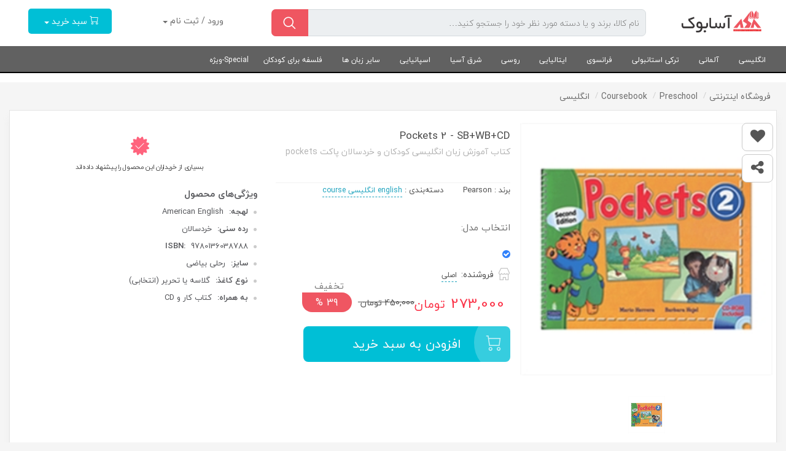

--- FILE ---
content_type: text/html; charset=utf-8
request_url: https://asabook.ir/product/1399022151075/pockets-2---sb-wb-cd
body_size: 85916
content:
<!DOCTYPE html>
<html lang="fa">

<head>
    <meta charset="utf-8" />
    <link rel="apple-touch-icon" sizes="76x76" href="/favicon.ico">
    <link rel="icon" type="image/png" href="/favicon.ico">
    <meta http-equiv="X-UA-Compatible" content="IE=edge,chrome=1" />
    <meta content='width=device-width, initial-scale=1.0, maximum-scale=1.0, user-scalable=0, shrink-to-fit=no'
          name='viewport' />
    
    
    <title>خرید کتاب Pockets 2 - SB+WB+CD</title>
    <meta title="keywords" content="آسابوک, اسابوک, اسا بوک, آسا بوک, خرید کتاب زبان, کتاب آسا, خرید کتاب زبان انگلیسی, خرید کتاب باتخفیف ویژه, , pockets 2 - sb+wb+cd,خرید کتاب آموزش زبان انگلیسی کودکان و خردسالان پاکت pockets,کتاب Pockets 2 2nd,خرید Pockets 2,خرید کتاب Pockets 2" />
    <meta title="description" content="آسابوک, اسابوک, اسا بوک, آسا بوک, خرید کتاب زبان, کتاب آسا, خرید کتاب زبان انگلیسی, خرید کتاب باتخفیف ویژه, , کتاب آموزش زبان انگلیسی کودکان و خردسالان پاکت pockets" />
    <meta title="Author" content="پاندانت افزار" />

    <meta name="keywords" content="آسابوک, اسابوک, اسا بوک, آسا بوک, خرید کتاب زبان, کتاب آسا, خرید کتاب زبان انگلیسی, خرید کتاب باتخفیف ویژه, , pockets 2 - sb+wb+cd,خرید کتاب آموزش زبان انگلیسی کودکان و خردسالان پاکت pockets,کتاب Pockets 2 2nd,خرید Pockets 2,خرید کتاب Pockets 2" />
    <meta name="description" content="آسابوک, اسابوک, اسا بوک, آسا بوک, خرید کتاب زبان, کتاب آسا, خرید کتاب زبان انگلیسی, خرید کتاب باتخفیف ویژه, , کتاب آموزش زبان انگلیسی کودکان و خردسالان پاکت pockets" />
    <meta name="Author" content="پاندانت افزار" />
    <meta name="product_id" content="1399022151075" />
    <meta property="og:title" content="Pockets 2 - SB+WB+CD" />
    <meta property="og:description"
          content="آسابوک, اسابوک, اسا بوک, آسا بوک, خرید کتاب زبان, کتاب آسا, خرید کتاب زبان انگلیسی, خرید کتاب باتخفیف ویژه, , کتاب آموزش زبان انگلیسی کودکان و خردسالان پاکت pockets" />
    <meta property="og:locale" content="fa_Fa" />
    <meta property="og:image" content="https://asabook.ir/File/product/1399022151075/1399022151075.png" />
    <meta property="og:image:secure_url" content="https://asabook.ir/File/product/1399022151075/1399022151075.png" />
    <meta property="og:image:type" content="image/jpeg" />
    <meta property="og:image:width" content="500" />
    <meta property="og:image:height" content="500" />
    <meta property="og:image:alt" content="Pockets 2 - SB+WB+CD" />
   <script type="application/ld+json">
    {
    "@context": "http://schema.org",
    "@type": "Product",
    "aggregateRating": {
    "@type": "AggregateRating",
    "bestRating": "5",
    "ratingCount": "4",
    "ratingValue": "4.6"
    },
    "image": "1399022151075/1399022151075.png",
    "name": "Pockets 2 - SB+WB+CD",
    "offers": {
    "@type": "AggregateOffer",
    "highPrice": "273000",
    "lowPrice": "273000",
    "offerCount": "8",
    "priceCurrency": "Toman",
    "offers": [
    {
    "@type": "Offer",
    "url": "https://asabook.ir/product/1399022151075",
    "priceCurrency": "Toman",
    "price": "273000",
    "priceValidUntil": "2/4/2026 9:59:13 AM",
    "availability": "https://schema.org/InStock"
    }
    ]
    }
    }
</script>
 

    <!--     Fonts and icons     -->
    <link rel="stylesheet" href="/assets/fonts/font-awesome/css/font-awesome.min.css" />
    <!-- CSS Files -->
    <link href="/assets/css/bootstrap.min.css" rel="stylesheet" />
    <link href="/assets/css/now-ui-kit.css" rel="stylesheet" />
    <link href="/assets/css/plugins/owl.carousel.css" rel="stylesheet" />
    <link href="/assets/css/plugins/owl.theme.default.min.css" rel="stylesheet" />
    <link href="/assets/css/main.css" rel="stylesheet" />
  
</head>

<body class="index-page sidebar-collapse">

    <!-- responsive-header -->
    <nav class="navbar direction-ltr fixed-top header-responsive">
        <div class="container">

<style>
    .navbar-translate ul li {
        float: left;
        text-align: center;
    }
</style>
<div class="navbar-translate">
    <ul>
        <li>
            <a class="navbar-brand" href="/">
                <img src="/file/setting/logo/logo.png" height="24px" alt="لوگو">
            </a>
        </li>
        <li><a href="/user/profile"><i class="now-ui-icons users_single-02"></i></a></li>
        <li><a href="/Cart/Index"><i class="now-ui-icons shopping_cart-simple"></i></a></li>
    </ul>
    <button class="navbar-toggler navbar-toggler-right" type="button" data-toggle="collapse"
            data-target="#navigation" aria-controls="navigation-index" aria-expanded="false"
            aria-label="Toggle navigation">
        <span class="navbar-toggler-bar bar1"></span>
        <span class="navbar-toggler-bar bar2"></span>
        <span class="navbar-toggler-bar bar3"></span>
    </button>
    <div class="search-nav default">
        <form action="">
            <input id="searchKey2" type="text" placeholder="جستجو ...">
            <button id="btnSearch2" type="button"><img src="/assets/img/search.png" alt="جستجو"></button>
            <div class="searchBox" style="display:none;max-height:300px;overflow-y:scroll;border:1px solid red;z-index:200;border-radius:5px;background-color:rgba(255,255,255,.9);padding:10px;width:100%;position:absolute">

            </div>
        </form>

    </div>
</div>
<script src="/Scripts/jquery-3.3.1.min.js"></script>
<script>
    $(document).ready(function () {


        $("#searchKey2").on('keypress', function (e) {
            if (e.which == 13) {
                window.location.href = "/search/" + $("#searchKey").val();
            }
        });


        var s = "";
        var total = 0;
        var count = 0;

        var searchTimeout2 = null;
        var currentRequest2 = null;
        
        $("#searchKey2").on("keyup", function (e) {
        
            var word = $(this).val();
        
            // ENTER key → redirect
            if (e.which === 13) {
                window.location.href = "/search/" + word;
                return;
            }
        
            // Clear previous debounce timer
            clearTimeout(searchTimeout2);
        
            // Hide search box if input is too short
            if (word.length <= 2) {
                $(".searchBox").hide().html("");
                return;
            }
        
            // Debounce: wait before sending request
            searchTimeout2 = setTimeout(function () {
        
                $(".searchBox").show().html("");
        
                // Abort previous request if still running
                if (currentRequest2 && currentRequest2.readyState !== 4) {
                    currentRequest2.abort();
                }
        
                currentRequest2 = $.ajax({
                    type: "POST",
                    url: '/main/Get_Product_By_Key',
                    contentType: "application/json; charset=utf-8",
                    data: JSON.stringify({ key: word }),
                    dataType: "json",
                    success: function (response) {
        
                        var html = "";
        
                        $.each(response, function () {
                            html +=
                                '<div class="basket-item-details">' +
                                    '<a href="/product/' + this.Code + '" class="basket-item-title">' +
                                        this.Title +
                                    '</a>' +
                                '</div><hr />';
                        });
        
                        html += "<a href='/search/" + word + "'>نتایج بیشتر</a>";
        
                        $(".searchBox")
                            .html(html)
                            .css("z-index", "1000");
                    },
                    error: function (xhr, status) {
                        // Ignore abort errors
                        if (status !== "abort") {
                            console.error(xhr.responseText);
                        }
                    }
                });
        
            }, 300); // ⏱ debounce delay (ms)
        });

        $("#btnSearch2").click(function () {
            window.location.href = "/search/" + $("#searchKey2").val();
        });
    });
</script>

<div class="collapse navbar-collapse justify-content-end" id="navigation">
    <div class="logo-nav-res default text-center">
        <a href="#">
            <img src="/file/setting/logo/logo.png" height="36px" alt="لوگو">
        </a>
    </div>
    <ul class="navbar-nav default">

                <li class="sub-menu">
                    <a href="/category/33">انگلیسی</a>
                    <ul class="sub-menu nav">
                                <li class="sub-menu">
                                    <a href="/category/41">آزمون ها</a>
                                    <ul>
                                            <li>
                                                <a href="/category/44">IELTS</a>
                                            </li>
                                            <li>
                                                <a href="/category/45">TOEFL</a>
                                            </li>
                                            <li>
                                                <a href="/category/43">GRE</a>
                                            </li>
                                            <li>
                                                <a href="/category/1056">سایر</a>
                                            </li>
                                    </ul>
                                </li>
                                <li class="sub-menu">
                                    <a href="/category/46">Coursebook</a>
                                    <ul>
                                            <li>
                                                <a href="/category/49">Preschool</a>
                                            </li>
                                            <li>
                                                <a href="/category/50">Young learner</a>
                                            </li>
                                            <li>
                                                <a href="/category/51">Teenage</a>
                                            </li>
                                            <li>
                                                <a href="/category/52">Adult</a>
                                            </li>
                                    </ul>
                                </li>
                                <li class="sub-menu">
                                    <a href="/category/53">چهار مهارت</a>
                                    <ul>
                                            <li>
                                                <a href="/category/54">Writing</a>
                                            </li>
                                            <li>
                                                <a href="/category/56">Reading</a>
                                            </li>
                                            <li>
                                                <a href="/category/1036">Listening-Speaking</a>
                                            </li>
                                    </ul>
                                </li>
                                <li class="sub-menu">
                                    <a href="/category/61">دانشگاهی</a>
                                    <ul>
                                            <li>
                                                <a href="/category/1054">Literature-ادبیات انگلیسی</a>
                                            </li>
                                            <li>
                                                <a href="/category/1044">Teaching-آموزش زبان</a>
                                            </li>
                                            <li>
                                                <a href="/category/1045">Linguistics-زبانشناسی</a>
                                            </li>
                                            <li>
                                                <a href="/category/1046">Translation-ترجمه</a>
                                            </li>
                                            <li>
                                                <a href="/category/1047">Research-روش تحقیق</a>
                                            </li>
                                            <li>
                                                <a href="/category/1048">Testing-آزمون سازی</a>
                                            </li>
                                    </ul>
                                </li>
                                <li>
                                    <a href="/category/1038">Vocabulary-واژگان</a>
                                </li>
                                <li>
                                    <a href="/category/1037">Grammar-گرامر</a>
                                </li>
                                <li>
                                    <a href="/category/1055">Pronunciation-تلفظ</a>
                                </li>
                                <li>
                                    <a href="/category/1042">Dictionary-فرهنگ</a>
                                </li>
                                <li>
                                    <a href="/category/1049">Professional-اهداف ویژه</a>
                                </li>
                                <li>
                                    <a href="/category/1050">Storybook-داستان</a>
                                </li>
                                <li>
                                    <a href="/category/1051">Novel-Fulltext-رمان</a>
                                </li>
                                <li>
                                    <a href="/category/1057">فلش کارت - Flashcards</a>
                                </li>
                                <li>
                                    <a href="/category/2033">Handwriting</a>
                                </li>

                        
                    </ul>
                </li>
                <li class="sub-menu">
                    <a href="/category/68">آلمانی</a>
                    <ul class="sub-menu nav">
                                <li>
                                    <a href="/category/69">آزمون ها</a>
                                </li>
                                <li>
                                    <a href="/category/79">مهارت ها</a>
                                </li>
                                <li>
                                    <a href="/category/80">داستان و رمان</a>
                                </li>
                                <li>
                                    <a href="/category/1052">کتاب های آموزشی-Kursbuch</a>
                                </li>
                                <li>
                                    <a href="/category/1053">فرهنگ-W&#246;rterbuch</a>
                                </li>

                        
                    </ul>
                </li>
                <li>
                    <a href="/category/70">ترکی استانبولی</a>
                </li>
                <li>
                    <a href="/category/71">فرانسوی</a>
                </li>
                <li>
                    <a href="/category/72">ایتالیایی</a>
                </li>
                <li>
                    <a href="/category/73">روسی</a>
                </li>
                <li>
                    <a href="/category/74">شرق آسیا</a>
                </li>
                <li>
                    <a href="/category/75">اسپانیایی</a>
                </li>
                <li>
                    <a href="/category/3033">سایر زبان ها</a>
                </li>
                <li>
                    <a href="/category/1035">فلسفه برای کودکان</a>
                </li>
                <li>
                    <a href="/category/1043">Special-ویژه</a>
                </li>

    </ul>
</div>

        </div>

    </nav>
    <!-- responsive-header -->

    <div class="wrapper default">

        <!-- header -->
        <header class="main-header default">

<div class="container">
    <div class="row">
        <div class="col-lg-2 col-md-3 col-sm-4 col-5">
            <div class="logo-area default">
                <a href="/">
                    <img src="/file/setting/logo/logo.png" alt="logo">
                </a>
            </div>
        </div>
        <div class="col-lg-6 col-md-5 col-sm-8 col-7">
            <div class="search-area default">
                <form action="search" class="search">
                    <input id="searchKey" name="key" type="text" placeholder="نام کالا، برند و یا دسته مورد نظر خود را جستجو کنید…">
                    <button id="btnSearch1" type="button"><img src="/assets/img/search.png" alt="search"></button>
                    <div class="searchBox" style="display:none;max-height:300px;overflow-y:scroll;border:1px solid red;z-index:200;border-radius:5px;background-color:rgba(255,255,255,.9);padding:10px;width:100%;position:absolute">


                    </div>
                </form>
            </div>
        </div>
        <div class="col-md-4 col-sm-12">
            <div class="user-login dropdown">
                    <a href="#" class="btn btn-neutral dropdown-toggle" data-toggle="dropdown"
                       id="navbarDropdownMenuLink1">
                        ورود / ثبت نام
                    </a>
                    <ul class="dropdown-menu" aria-labelledby="navbarDropdownMenuLink1">
                        <div class="dropdown-item">
                            <a href="/main/loginwithotp" class="btn btn-info">ورود / ثبت نام</a>
                        </div>
                        
                    </ul>

            </div>
            <div class="cart dropdown">
                <a href="#" class="btn dropdown-toggle" data-toggle="dropdown" id="navbarDropdownMenuLink1">
                    <i class="now-ui-icons shopping_cart-simple"></i>
                    سبد خرید
                </a>
                <ul class="dropdown-menu" aria-labelledby="navbarDropdownMenuLink1">
                    <div class="basket-header">
                        <div class="basket-total">
                            <span>مبلغ کل خرید:</span>
                            <span class="total-payment"> </span>
                            <span> تومان</span>
                        </div>
                        <a href="/Cart/Index" class="basket-link">
                            <span>مشاهده سبد خرید</span>
                            <div class="basket-arrow"></div>
                        </a>
                    </div>
                    <ul class="basket-list"></ul>
                        <a href="/main/loginwithotp" class="basket-submit">ورود و ثبت سفارش</a>
                </ul>
            </div>
        </div>
    </div>
</div>
<script src="/Scripts/jquery-3.3.1.min.js"></script>
<script>
    $(document).ready(function () {

        //$("#searchKey").on('keypress', function (e) {
        //    if (e.which == 13) {
        //        window.location.href = "/search/" + $("#searchKey").val();
        //    }
        //});


        var s = "";
        var total = 0;
        var count = 0;
        $.ajax({
            type: "POST",
            url: '/main/Get_Cart_Items',
            contentType: "application/json; charset=utf-8",
            //data: JSON.stringify({ 'id': 'all' }),
            dataType: "json",
            success: function (response) {

                $.each(response, function () {
                    //$(".basket-list").html(this.Title);
                    s = s + '<li><a href="#" class="basket-item"><button id="' + this.ProductId + '" factor="' + this.OptionId + '" type="button" class="basket-item-remove"></button><div class="basket-item-content"><div class="basket-item-details"><div class="basket-item-title">'
                        + this.ProductId +
                                              '</div><div class="basket-item-params"><div class="basket-item-props"><span>'
                                                 + this.Count +
                                                  ' عدد</span><span>'
                                                      +
                                                      '</span></div></div></div></div></a></li>';
                    total = total + (this.Payment * this.Count);
                    count = count + this.Count;
                });
                $(".basket-list").html(s);
                $(".total-payment").html(total);
            },
            error: function () { //alert('error');
            }
        });


        $.ajax({
            type: "POST",
            url: '/main/Get_Wallet_Charge',
            contentType: "application/json; charset=utf-8",
            data: JSON.stringify({ 'id': 'all' }),
            dataType: "json",
            success: function (response) {

                $("#walletcharge").html(response);
            },
            error: function () { //alert('error');
            }
        });

        $(document).on("click", ".basket-item-remove", function () {
            //alert($(this).attr("id") + "---" + $(this).attr("factor"));
            $(".basket-list").html("");
            $(".total-payment").html("");

            $.ajax({
                type: "POST",
                url: '/main/Remove_Cart_Items',
                contentType: "application/json; charset=utf-8",
                data: JSON.stringify({ 'id': $(this).attr("id"), 'factor': $(this).attr("factor") }),
                dataType: "json",
                success: function (response) {
                    location.reload();
                },
                error: function () { alert('error'); }
            });
        });

        var searchTimeout = null;
        var currentRequest = null;
        
        $("#searchKey").on("keyup", function (e) {
        
            var word = $(this).val();
        
            // ENTER key → redirect
            if (e.which === 13) {
                window.location.href = "/search/" + word;
                return;
            }
        
            // Clear previous debounce timer
            clearTimeout(searchTimeout);
        
            // Hide if too short
            if (word.length <= 2) {
                $(".searchBox").hide().html("");
                return;
            }
        
            // Debounce: wait 300ms after typing stops
            searchTimeout = setTimeout(function () {
        
                $(".searchBox").show().html("");
        
                // Abort previous AJAX request
                if (currentRequest && currentRequest.readyState !== 4) {
                    currentRequest.abort();
                }
        
                currentRequest = $.ajax({
                    type: "POST",
                    url: '/main/Get_Product_By_Key',
                    contentType: "application/json; charset=utf-8",
                    data: JSON.stringify({ key: word }),
                    dataType: "json",
                    success: function (response) {
        
                        var html = "";
        
                        $.each(response, function () {
                            html +=
                                '<div class="basket-item-details">' +
                                    '<a href="/product/' + this.Code + '" class="basket-item-title">' +
                                        this.Title +
                                    '</a>' +
                                '</div><hr />';
                        });
        
                        html += "<a href='/search/" + word + "'>نتایج بیشتر</a>";
        
                        $(".searchBox")
                            .html(html)
                            .css("z-index", "1000");
                    },
                    error: function (xhr, status) {
                        // Ignore abort errors
                        if (status !== "abort") {
                            console.error(xhr.responseText);
                        }
                    }
                });
        
            }, 300); // ⏱️ delay in milliseconds (200–400 is ideal)
        });


        $("#btnSearch1").click(function () {
            window.location.href = "/search/" + $("#searchKey").val();
        });

        //searchBox
        //$('.searchBox').on('scroll', chk_scroll);
        //function chk_scroll(e) {
        //    var elem = $(e.currentTarget);
        //    if (elem[0].scrollHeight - elem.scrollTop() == elem.outerHeight()) {
        //        console.log("bottom");
        //        alert('end');
        //    }
        //}
    });
</script>

<nav class="main-menu">
    <div class="container">
        <ul class="list float-right">
                    <li class="list-item list-item-has-children mega-menu mega-menu-col-5">
                        <a class="nav-link" href="/category/33/انگلیسی">انگلیسی</a>
                        <ul class="sub-menu nav">
                                <li class="list-item list-item-has-children">
                                    <i class="now-ui-icons arrows-1_minimal-left"></i>
                                    <a class="main-list-item nav-link" href="/category/41/آزمون ها">آزمون ها</a>
                                        <ul class="sub-menu nav">
                                                <li class="list-item">
                                                    <a class="nav-link" href="/category/44/IELTS">IELTS</a>
                                                </li>
                                                <li class="list-item">
                                                    <a class="nav-link" href="/category/45/TOEFL">TOEFL</a>
                                                </li>
                                                <li class="list-item">
                                                    <a class="nav-link" href="/category/43/GRE">GRE</a>
                                                </li>
                                                <li class="list-item">
                                                    <a class="nav-link" href="/category/1056/سایر">سایر</a>
                                                </li>
                                        </ul>
                                </li>
                                <li class="list-item list-item-has-children">
                                    <i class="now-ui-icons arrows-1_minimal-left"></i>
                                    <a class="main-list-item nav-link" href="/category/46/Coursebook">Coursebook</a>
                                        <ul class="sub-menu nav">
                                                <li class="list-item">
                                                    <a class="nav-link" href="/category/49/Preschool">Preschool</a>
                                                </li>
                                                <li class="list-item">
                                                    <a class="nav-link" href="/category/50/Young learner">Young learner</a>
                                                </li>
                                                <li class="list-item">
                                                    <a class="nav-link" href="/category/51/Teenage">Teenage</a>
                                                </li>
                                                <li class="list-item">
                                                    <a class="nav-link" href="/category/52/Adult">Adult</a>
                                                </li>
                                        </ul>
                                </li>
                                <li class="list-item list-item-has-children">
                                    <i class="now-ui-icons arrows-1_minimal-left"></i>
                                    <a class="main-list-item nav-link" href="/category/53/چهار مهارت">چهار مهارت</a>
                                        <ul class="sub-menu nav">
                                                <li class="list-item">
                                                    <a class="nav-link" href="/category/54/Writing">Writing</a>
                                                </li>
                                                <li class="list-item">
                                                    <a class="nav-link" href="/category/56/Reading">Reading</a>
                                                </li>
                                                <li class="list-item">
                                                    <a class="nav-link" href="/category/1036/Listening-Speaking">Listening-Speaking</a>
                                                </li>
                                        </ul>
                                </li>
                                <li class="list-item list-item-has-children">
                                    <i class="now-ui-icons arrows-1_minimal-left"></i>
                                    <a class="main-list-item nav-link" href="/category/61/دانشگاهی">دانشگاهی</a>
                                        <ul class="sub-menu nav">
                                                <li class="list-item">
                                                    <a class="nav-link" href="/category/1054/Literature-ادبیات انگلیسی">Literature-ادبیات انگلیسی</a>
                                                </li>
                                                <li class="list-item">
                                                    <a class="nav-link" href="/category/1044/Teaching-آموزش زبان">Teaching-آموزش زبان</a>
                                                </li>
                                                <li class="list-item">
                                                    <a class="nav-link" href="/category/1045/Linguistics-زبانشناسی">Linguistics-زبانشناسی</a>
                                                </li>
                                                <li class="list-item">
                                                    <a class="nav-link" href="/category/1046/Translation-ترجمه">Translation-ترجمه</a>
                                                </li>
                                                <li class="list-item">
                                                    <a class="nav-link" href="/category/1047/Research-روش تحقیق">Research-روش تحقیق</a>
                                                </li>
                                                <li class="list-item">
                                                    <a class="nav-link" href="/category/1048/Testing-آزمون سازی">Testing-آزمون سازی</a>
                                                </li>
                                        </ul>
                                </li>
                                <li class="list-item list-item-has-children">
                                    <i class="now-ui-icons arrows-1_minimal-left"></i>
                                    <a class="main-list-item nav-link" href="/category/1038/Vocabulary-واژگان">Vocabulary-واژگان</a>
                                </li>
                                <li class="list-item list-item-has-children">
                                    <i class="now-ui-icons arrows-1_minimal-left"></i>
                                    <a class="main-list-item nav-link" href="/category/1037/Grammar-گرامر">Grammar-گرامر</a>
                                </li>
                                <li class="list-item list-item-has-children">
                                    <i class="now-ui-icons arrows-1_minimal-left"></i>
                                    <a class="main-list-item nav-link" href="/category/1055/Pronunciation-تلفظ">Pronunciation-تلفظ</a>
                                </li>
                                <li class="list-item list-item-has-children">
                                    <i class="now-ui-icons arrows-1_minimal-left"></i>
                                    <a class="main-list-item nav-link" href="/category/1042/Dictionary-فرهنگ">Dictionary-فرهنگ</a>
                                </li>
                                <li class="list-item list-item-has-children">
                                    <i class="now-ui-icons arrows-1_minimal-left"></i>
                                    <a class="main-list-item nav-link" href="/category/1049/Professional-اهداف ویژه">Professional-اهداف ویژه</a>
                                </li>
                                <li class="list-item list-item-has-children">
                                    <i class="now-ui-icons arrows-1_minimal-left"></i>
                                    <a class="main-list-item nav-link" href="/category/1050/Storybook-داستان">Storybook-داستان</a>
                                </li>
                                <li class="list-item list-item-has-children">
                                    <i class="now-ui-icons arrows-1_minimal-left"></i>
                                    <a class="main-list-item nav-link" href="/category/1051/Novel-Fulltext-رمان">Novel-Fulltext-رمان</a>
                                </li>
                                <li class="list-item list-item-has-children">
                                    <i class="now-ui-icons arrows-1_minimal-left"></i>
                                    <a class="main-list-item nav-link" href="/category/1057/فلش کارت - Flashcards">فلش کارت - Flashcards</a>
                                </li>
                                <li class="list-item list-item-has-children">
                                    <i class="now-ui-icons arrows-1_minimal-left"></i>
                                    <a class="main-list-item nav-link" href="/category/2033/Handwriting">Handwriting</a>
                                </li>

                            
                        </ul>
                    </li>
                    <li class="list-item list-item-has-children mega-menu mega-menu-col-5">
                        <a class="nav-link" href="/category/68/آلمانی">آلمانی</a>
                        <ul class="sub-menu nav">
                                <li class="list-item list-item-has-children">
                                    <i class="now-ui-icons arrows-1_minimal-left"></i>
                                    <a class="main-list-item nav-link" href="/category/69/آزمون ها">آزمون ها</a>
                                </li>
                                <li class="list-item list-item-has-children">
                                    <i class="now-ui-icons arrows-1_minimal-left"></i>
                                    <a class="main-list-item nav-link" href="/category/79/مهارت ها">مهارت ها</a>
                                </li>
                                <li class="list-item list-item-has-children">
                                    <i class="now-ui-icons arrows-1_minimal-left"></i>
                                    <a class="main-list-item nav-link" href="/category/80/داستان و رمان">داستان و رمان</a>
                                </li>
                                <li class="list-item list-item-has-children">
                                    <i class="now-ui-icons arrows-1_minimal-left"></i>
                                    <a class="main-list-item nav-link" href="/category/1052/کتاب های آموزشی-Kursbuch">کتاب های آموزشی-Kursbuch</a>
                                </li>
                                <li class="list-item list-item-has-children">
                                    <i class="now-ui-icons arrows-1_minimal-left"></i>
                                    <a class="main-list-item nav-link" href="/category/1053/فرهنگ-W&#246;rterbuch">فرهنگ-W&#246;rterbuch</a>
                                </li>

                            
                        </ul>
                    </li>
                    <li class="list-item">
                        <a class="nav-link" href="/category/70/ترکی استانبولی">ترکی استانبولی</a>
                    </li>
                    <li class="list-item">
                        <a class="nav-link" href="/category/71/فرانسوی">فرانسوی</a>
                    </li>
                    <li class="list-item">
                        <a class="nav-link" href="/category/72/ایتالیایی">ایتالیایی</a>
                    </li>
                    <li class="list-item">
                        <a class="nav-link" href="/category/73/روسی">روسی</a>
                    </li>
                    <li class="list-item">
                        <a class="nav-link" href="/category/74/شرق آسیا">شرق آسیا</a>
                    </li>
                    <li class="list-item">
                        <a class="nav-link" href="/category/75/اسپانیایی">اسپانیایی</a>
                    </li>
                    <li class="list-item">
                        <a class="nav-link" href="/category/3033/سایر زبان ها">سایر زبان ها</a>
                    </li>
                    <li class="list-item">
                        <a class="nav-link" href="/category/1035/فلسفه برای کودکان">فلسفه برای کودکان</a>
                    </li>
                    <li class="list-item">
                        <a class="nav-link" href="/category/1043/Special-ویژه">Special-ویژه</a>
                    </li>



        </ul>
    </div>
</nav>

        </header>
        <!-- header -->
        
        <!-- banner -->
        
           

            <!-- banner -->
            


<main class="single-product default">
    <div class="container">
<div class="row">
    <div class="col-12">
        <nav>
            <ul class="breadcrumb">
                <li>
                    <a href="/"><span>فروشگاه اینترنتی </span></a>
                </li>
                    <li>
                        <a href="/Category/49"><span>Preschool</span></a>
                    </li>
                    <li>
                        <a href="/Category/46"><span>Coursebook</span></a>
                    </li>
                    <li>
                        <a href="/Category/33"><span>انگلیسی</span></a>
                    </li>
                
            </ul>
        </nav>
    </div>
</div>

        <div class="row">
            <div class="col-12">
                <article class="product">
                    <div class="row">
<div class="col-lg-4 col-md-6 col-sm-12">
    <div class="product-gallery default">
            <img alt="Pockets 2 - SB+WB+CD" class="zoom-img" id="img-product-zoom" src="/File/Product/1399022151075/1399022151075.png" data-zoom-image="/File/Product/1399022151075/1399022151075.png" width="411" />

        <div id="gallery_01f" style="width:500px;float:left;">
            <ul class="gallery-items">
                <li>
                        <a class="elevatezoom-gallery active" data-update="" data-image="/File/Product/1399022151075/1399022151075.png" data-zoom-image="/File/Product/1399022151075/1399022151075/1399022151075.png">
                            <img src="/File/Product/1399022151075/1399022151075.png" width="100" />
                        </a>
                    
                   

                </li>
                
            </ul>
        </div>
    </div>
    <ul class="gallery-options">
        <li>
                <button class="add-favorites"><i class="addToFav fa fa-heart"></i></button>
            <span class="tooltip-option">افزودن به علاقمندی</span>
        </li>
        <li>
            <button data-toggle="modal" data-target="#myModal"><i class="fa fa-share-alt"></i></button>
            <span class="tooltip-option">اشتراک گذاری</span>
        </li>
    </ul>
    <!-- Modal Core -->
    <div class="modal-share modal fade" id="myModal" tabindex="-1" role="dialog" aria-labelledby="myModalLabel" aria-hidden="true">
        <div class="modal-dialog">
            <div class="modal-content">
                <div class="modal-header">
                    <button type="button" class="close" data-dismiss="modal" aria-hidden="true">&times;</button>
                    <h4 class="modal-title" id="myModalLabel">اشتراک گذاری</h4>
                </div>
                <div class="modal-body">
                    <form class="form-share">
                        <div class="form-share-title">اشتراک گذاری در شبکه های اجتماعی</div>
                        <div class="row">
                            <div class="col-12">
                                <ul class="btn-group-share">
                                    <li><a href="#" class="btn-share btn-share-twitter" target="_blank"><i class="fa fa-twitter"></i></a></li>
                                    <li><a href="#" class="btn-share btn-share-facebook" target="_blank"><i class="fa fa-facebook"></i></a></li>
                                    <li><a href="#" class="btn-share btn-share-google-plus" target="_blank"><i class="fa fa-google-plus"></i></a></li>
                                </ul>
                            </div>
                        </div>
                        <div class="form-share-title">ارسال به ایمیل</div>
                        <div class="row">
                            <div class="col-12">
                                <label class="ui-input ui-input-send-to-email">
                                    <input id="email" class="ui-input-field" type="email" placeholder="آدرس ایمیل را وارد نمایید.">
                            </div>
                        </div>
                        <div class="row">
                            <div class="col-12">
                                <button id="sendToEmail" type="button" class="btn-primary">ارسال</button>
                            </div>
                        </div>
                    </form>
                </div>
                <div class="modal-footer">
                    <form class="form-share-url default">
                        <div class="form-share-url-title">آدرس صفحه</div>
                        <div class="row">
                            <div class="col-12">
                                <label class="ui-url">
                                    <input id="text" class="ui-url-field" value="https://asabook.ir/product/1399022151075/pockets-2---sb-wb-cd">
                                </label>
                            </div>
                        </div>
                    </form>
                </div>
            </div>
        </div>
    </div>
    <!-- Modal Core -->
</div>

<script>
    $(document).ready(function () {
        $(".gallery-items>li>a").click(function () {
            $("#img-product-zoom").attr("src",$(this).attr("data-image"));

        });

        function confirm() {
            Swal.fire({
                title: 'وارد شوید',
                text:'جهت افزودن محصول به علاقه مندی وارد حساب کاربری شوید',
                icon: 'warning',
                confirmButtonText: 'باشه'
            })
        }
        function confirm2() {
            Swal.fire({
                title: 'انجام شد',
                text:'با موفقیت انجام شد',
                icon: 'success',
                confirmButtonText: 'باشه'
            })
        }
        function confirm3() {
            Swal.fire({
                title: 'خطا',
                text:'خطا در پردازش درخواست',
                icon: 'warning',
                confirmButtonText: 'باشه'
            })
        }
        $(".addToFav").click(function () {
            var dis = $(this);
            $.ajax({
                type: "POST",
                url: '/Main/Add_Fav',
                contentType: "application/json; charset=utf-8",
                data: JSON.stringify({ 'code': 1700 }),
                dataType: "json",
                success: function (response) {

                    if (response.result === "fav") {
                        dis.addClass("text-danger");


                    }
                    else if(response.result === "unfav"){
                        dis.removeClass("text-danger");

                    }
                    else{
                        confirm();
                    }
                },
                error: function () { alert('error'); }
            });

        });

        $("#sendToEmail").click(function () {
            var email = $("#email").val();
            var text = $("#text").val();
            $.ajax({
                type: "POST",
                url: '/Main/SendMail',
                contentType: "application/json; charset=utf-8",
                data: JSON.stringify({ 'email': email,'text':text }),
                dataType: "json",
                success: function (response) {


                    confirm2();

                },
                error: function () {  confirm3(); }
            });

        });
    });
</script>

<div class="loader">
    <img src="/Images/loader.gif" />
    <span class="closeloader">بستنX</span>
    <div>لطفا تا انجام استعلام شکیبا باشید</div>
</div>
<div class="col-lg-4 col-md-6 col-sm-12">
    <div class="product-title default">
        <h1>
            Pockets 2 - SB+WB+CD
            <span>کتاب آموزش زبان انگلیسی کودکان و خردسالان پاکت pockets</span>
        </h1>
    </div>
    <div class="product-directory default">
        <ul>
            <li>
                <span>برند</span> :
                <span class="product-brand-title"><a href="/brand/Pearson">Pearson</a></span>
            </li>
            <li>
                <span>دسته‌بندی</span> :
                <a href="/category/49" class="btn-link-border">
                    english انگلیسی course
                </a>
            </li>
        </ul>
    </div>
    <div class="product-variants default">
        <span>انتخاب مدل: </span>




    </div>
    <div class="product-guarantee default">
        <i class="fa fa-check-circle"></i>
        
    </div>
    <div class="product-delivery-seller default">
        <p>
            <i class="now-ui-icons shopping_shop"></i>
            <span>فروشنده:‌</span>
            <a class="btn-link-border">اصلی</a>
        </p>
    </div>
    <div class="price-product defualt">
        <del>
            <span>
                450,000
                <span>تومان</span>
            </span>
        </del>

        <div class="price-value">
            <span> 273,000 </span>
            <span class="price-currency">تومان</span>
        </div>
        <div class="price-discount" data-title="تخفیف">
            <span>
                39
            </span>
            <span>%</span>
        </div>

    </div>

    <div class="product-add default">
        <div class="parent-btn">
            <a id="addToCart" class="dk-btn dk-btn-info text-light">
                افزودن به سبد خرید
                <i class="now-ui-icons shopping_cart-simple"></i>
            </a>
        </div>

    </div>
</div>

<style>
    .closeloader {
        position: absolute;
        top: 150px;
        left: 50px;
        float: left;
        font-size: 13px;
    }

    .loader img {
        width: 100px;
        margin-top: 200px;
    }

    .loader div {
        font-weight: 900;
        color: white;
        padding: 10px;
        background-color: rgb(0, 92, 160);
    }

    .loader {
        display:none;
        position: fixed;
        width: 100%;
        height: 100vh;
        z-index: 100;
        background-color: rgba(255,255,255,.7);
        text-align: center;
        top: 0px;
        left: 0px;
    }
</style>
<script>
    $(document).ready(function () {

       if(0 !== 0)
		{
		 	$("#0").prop("checked", true);
		}

        function confirm() {
            Swal.fire({
                title: 'با موفقیت انجام شد',
                icon: 'success',
                confirmButtonText: 'مشاهده سبد خرید',
                showCancelButton: true,
                cancelButtonText: 'افزودن موارد بیشتر',
            }).then((result) => {
                if (result.value) {

                    window.location = window.location.origin+'/Cart/Index';
                } else{
                    location.reload()
                }
            })
        }
        $(".closeloader").click(function(){
            $(".loader").css("display","none");
        });
        function inquiry(title,status) {
            Swal.fire({
                title: title,
                icon: status,
                confirmButtonText: 'باشه'
            }).then((result) => {
                if (result.value) {
                    location.reload();
                }
            })
        }

        function uuidv4() {
            return "10000000-1000-4000-8000-100000000000".replace(/[018]/g, c =>
                (+c ^ crypto.getRandomValues(new Uint8Array(1))[0] & 15 >> +c / 4).toString(16)
            );
        }


        $(".productOtions").click(function () {
            $(".price-value>span:First").html($(this).siblings().attr("payment"));
            $("del>span:First").html($(this).siblings().attr("price") + "تومان");

            var price = parseFloat($(this).siblings().attr("price"));
            var payment = parseFloat($(this).siblings().attr("payment"));

            var dicount = ((price-payment)/price)*100;

            $(".price-discount>span:First").html(dicount.toFixed(0));
        });
        function addToCard(){
            var opt =$('input[name=radio]:checked').attr("id");
            var id=1700;
            $.ajax({
                type: "POST",
                url: '/main/Add_To_Cart',
                contentType: "application/json; charset=utf-8",
                data: JSON.stringify({ 'id': id, 'option': opt }),
                dataType: "json",
                success: function () {
                    confirm();

                },
                error: function () { alert('error'); }
            });
        }
        $("#addToCart").click(function () {


            var opt =$('input[name=radio]:checked')?.attr("id") ?? 0;
            var id=1700;
            $.ajax({
                type: "POST",
                url: '/main/Add_To_Cart',
                contentType: "application/json; charset=utf-8",
                data: JSON.stringify({ 'id': id, 'option': opt }),
                dataType: "json",
                success: function () {
                    confirm();

                },
                error: function () { alert('error'); }
            });
        });
        $("#inquiry").click(function () {
            $(".loader").css("display","block");

            var opt =$('input[name=radio]:checked').attr("id");
            var code=1700;
            $.ajax({
                type: "POST",
                url: '/main/Get_Product_Inquiry',
                contentType: "application/json; charset=utf-8",
                data: JSON.stringify({ 'code': code }),
                dataType: "json",
                success: function (response) {
                    $(".loader").css("display","none");
                    //alert(JSON.stringify(response));
                    if(response.status === 0){
                        addToCard();
                        //inquiry('کالای درخواستی موجود است','success');
                    }
                    else{
                        inquiry('کالای درخواستی موجود نمی باشد','warning');
                    }
                    //confirm();
                },
                error: function () {
                    $(".loader").css("display","none");
                    alert('خطا در استعلام');
                }
            });
        });

    });
</script>
<div class="col-lg-4 col-md-6 col-sm-12 center-breakpoint">
    <div class="product-guaranteed default">
        بسیاری از خریداران این محصول را پیشنهاد داده‌اند
    </div>
    <div class="product-params default">
        <ul data-title="ویژگی‌های محصول">
                <li>
                    <span>لهجه: </span>
                        <span> American English </span>
                </li>
                <li>
                    <span>رده سنی: </span>
                        <span> خردسالان </span>
                </li>
                <li>
                    <span>ISBN: </span>
                        <span> 9780136038788 </span>
                </li>
                <li>
                    <span>سایز: </span>
                        <span> رحلی بیاضی </span>
                </li>
                <li>
                    <span>نوع کاغذ: </span>
                        <span> گلاسه یا تحریر (انتخابی) </span>
                </li>
                <li>
                    <span>به همراه: </span>
                        <span> کتاب کار و CD </span>
                </li>


        </ul>
    </div>
</div>


                    </div>
                </article>
            </div>
        </div>

<div class="row">
    <div class="container">
        <div class="col-12 default no-padding">
            <div class="product-tabs default">
                <div class="box-tabs default">
                    <ul class="nav" role="tablist">
                        <li class="box-tabs-tab">
                            <a class="active" data-toggle="tab" href="#desc" role="tab" aria-expanded="true">
                                <i class="now-ui-icons objects_umbrella-13"></i> نقد و بررسی
                            </a>
                        </li>
                        <li class="box-tabs-tab">
                            <a data-toggle="tab" href="#params" role="tab" aria-expanded="false">
                                <i class="now-ui-icons shopping_cart-simple"></i> مشخصات
                            </a>
                        </li>
                        <li class="box-tabs-tab">
                            <a data-toggle="tab" href="#comments" role="tab" aria-expanded="false">
                                <i class="now-ui-icons shopping_shop"></i> نظرات کاربران
                            </a>
                        </li>
                        <li class="box-tabs-tab">
                            <a data-toggle="tab" href="#questions" role="tab" aria-expanded="false">
                                <i class="now-ui-icons ui-2_settings-90"></i> پرسش و پاسخ
                            </a>
                        </li>
                    </ul>
                    <div class="card-body default">
                        <!-- Tab panes -->
                        <div class="tab-content">
                            <div class="tab-pane active" id="desc" role="tabpanel" aria-expanded="true">
                                <article>
                                    <h2 class="param-title">
                                        نقد و بررسی تخصصی
                                        <span>Pockets 2 - SB+WB+CD</span>
                                    </h2>
                                    <div class="parent-expert default">
                                        <div class="content-expert">
                                            <p>                                               
                                                <font size="3"><b>معرفی کتاب پاکت 2 ویرایش دوم / POCKETS 2 2ND</b></font><div><font size="3"><div style="font-weight: bold;">دیدکلی درباره کتاب (Pockets 2 2nd (SB+WB+DVD</div><div style="">کتاب آموزشی<b> pockets 2 </b>بهترین کتاب برای کودکان به شمار می آید تا آنها بتوانند از همان ابتدا با تملم مهارت های اصلی زبان انگلیسی آشنا شوند و انگیزه و اشتیاق خود را از همان دوان کودکی تقویت کنند.</div><div style="">کتاب <b>Pockets 2 2nd</b> کتابی آموزشی بسیار مفید برای آموزش زبان انگلیسی به خردسالان و کودکان است، ویرایش دوم این مجموعه دارای ۴ سطح می باشد. <b>کتاب پاکت دو</b> ویرایش دوم برای کودکان مانند یک بازی و سرگرمی عمل می کند تا تمام علاقه ی آنها ابتدا جذب شود و محیط زندگی خود را بشناسند، تصاویر و رنگ آمیزی یکی از عوامل بسیار موثر در یادگیری کلمات و جملات بسیار ساده و کوتاه به شمار می رود، تمرین ها و کلمات کاربردی به ماندگاری مطالب در ذهن کمک بسیار زیادی می کند. از این رو اگر میخواهید کودک شما به راحتی و با لذت انگلیسی را شروع کند و از آن خاطره بسیار شیرینی داشته باشد، بهترین گزینه، <b>کتاب Pockets 2</b> است، پس همین الان به خرید این کتاب ارزشمند از فروشگاه اینترنتی ,آسابوک اقدام کنید و نظرات و پیشنهادات خود را با ما در میان بگذارید<br></div><div style=""><div><b>درباره کتاب آموزش زبان به کودکان Pockets 2 2nd</b></div><div>این کتاب برای کودکان دو تا پنج سال تنظیم و طراحی شده است که دارای ۴ سطح می باشد. کودکان با استفاده از این کتاب میتوانند در راستای یادگیری زبان انگلیسی مهارت نقاشی و رنگ آمیزی را نیز بیاموزند و از آن لذت ببرند، تمرین های متنوع و رنگ آمیزی به کودکان اعتماد به نفس می دهد تا کلمات و جملات کوتاه و ساده را مسلط تر بیاموزند البته ناگفته نماند که در صفحات پایانی برچسب ها و اشکال گوناگونی گردآوری شده اند که کودکان می توانند آنها را به موارد مربوطه وصل کنند. لازم به ذکر است که به موضوعات جذاب این کتاب می توان به موارد زیر اشاره کرد:</div><div><b>موضوعاتی درباره ی مدرسه و مسائل مربوط به آن<br></b></div><div><b>موضوعاتی درباره ی حواس پنج گانه</b></div><div><b>موضوعاتی درباره ی نمایشگاه </b></div><div><b>موضوعاتی درباره افرادی که می شناسیم</b></div><div><b>موضوعاتی درباره ی حیوانات باغ وحش</b></div><div><b>موضوعاتی درباره ی لباس های گوناگون</b></div><div><b>موضوعاتی درباره ی غذاهایی که دوست داریم</b></div><div><b>موضوعاتی درباره ی همسایگی ما</b></div><div><b>موضوعاتی درباره ی آسمان</b></div><div><a href="https://www.pearson.com/content/dam/one-dot-com/one-dot-com/english/SampleMaterials/Primary/Pockets_L2_SS.pdf" style=""><span style="font-weight: 700;">Pockets 2 </span><b style="">Scope & Sequence</b></a><br></div><div><div><b>ویژگی های کتاب پاکتس ۲ ویرایش جدید</b></div><div><b>لهجه آمریکن</b>: سیستم و لهجه ی این کتاب باارزش بر اساس امریکن تنظیم شده است که کودکان از طریق آن می توانند با لهجه ی آمریکایی آشنا شوند و گوش خود را عادت دهند.</div><div><br></div><div>مناسب برای سطح Elementary: کودکانی که قصد دارند در سطح مبتدی انگیسی خود را تقویت کنند، و انگیزه ی چند برابری پیدا کنند، کتاب Pockets 2 بهترین کتاب برای ارتقای کودکان است.</div><div><br></div><div><b>CD صوتی</b>: سی دی صوتی این کتاب تمام مطالب صوتی را در خود پوشش می دهد که این امر موجب تقویت مهارت شنیداری و تلفظ صحیح در کودک می شود.</div><div><br></div><div><b>کتاب کار:</b> کتاب Workbook کتاب تمرینی است که پس از اتمام هر درس کودک می تواند آموخته های خود را مورد بررسی قرار دهد.</div><div><br></div><div>مناسب برای خردسالان: کتاب پاکتس ۲ به نوعی طراحی شده است که با روحیه و ذائقه ی کودکان هماهنگ است و آنها را همچنان تا پایان کتاب علاقه مند نگه می دارد.</div></div><div><div><b>خرید کتاب آموزشی زبان Pockets 2 2nd با قیمتی مناسب از ,آسابوک</b></div><div>بدون شک بهترین و مناسب ترین گزینه ای که کودکان می توانند در زندگی خود برای شروع زبان انگلیسی انتخاب کنند کتاب Pockets 2 است، این کتاب به نوعی طراحی شده است که ساختار و زیبا و رنگارنگ آن تاثیر بسیار موثری در فراگیری زبان می گذارد و واژگانی که در جملات ساده و کوتاه گردآوری شده اند، به جمله سازی کمک چشمگیری می کند. از این رو به انتخاب بی نظیر خود شک نکنید و به خرید کتاب Pockets 2 از فروشگاه اینترنتی ,ASABOOK اقدام کنید که در اسرع وقت آن را درب منزل یا محل کار با بسته بندی های شکیل و بامزه تحویل خواهید گرفت.</div><div><b>محدوده قیمت کتاب آموزشی زبان انگلیسی پاکت ۲ ویرایش دوم</b><br></div><div>کودکان می توانند از طریق اشکال بسیار جالب و کاربردی برای کمک به فهم خود، از جملات نهایت استفاده را ببرند و ذهن خود را برای یادگیری و جمله سازی آماده کنند تا همچنان انگیزه خود را برای یادگیری بیشتر بالا ببرند. از این رو بابت قیمت خود را نگران نکنید زیرا تمام قیمت کتاب ها بسیار مناسب و مقرون به صرفه هستند و شما خیلی راحت می توانید کتاب Pockets 2 را از فروشگاه اینترنتی ,آسابوک خریداری کنید، همچنین برای تماشا کردن ویدئوها و پست های آموزشی ما، ما را در اینستاگرام دنبال کنید.</div></div><div><b style=""><a href="https://www.youtube.com/watch?v=Zi8SMNZPl2U" style="">فایل های صوتی کتاب Pockets 2</a></b> کمک بزرگی به یادگیری کودکان می کند</div><div>سایر سطوح کتاب پاکتس عبارت است از</div><div><div><b><a href="https://asabook.ir/product/1399022185987" style="">Little Pockets</a><br></b></div><div><b style=""><a href="https://asabook.ir/product/1399022148519/pockets-1---sb-wb-cd" style="">1 Pockets</a></b></div><div><b style=""><a href="https://asabook.ir/product/1399022139013" style="">Pockets 3</a></b></div></div><div><br></div><div><br></div><div><br></div><div><br></div><div><br></div><div><br></div></div></font></div>
                                              <div style="height:50px"></div>
                                            </p>
                                        </div>
                                        <div class="" style="height:60px;line-height:60px;text-align:center">
                                            <span class="show-more btn-link-border">
                                                نمایش بیشتر
                                            </span>
                                            <span style="display:none" class="show-less btn-link-border">
                                                بستن
                                            </span>
                                        </div>
                                        <div class="shadow-box"></div>
                                    </div>      
                                </article>
                            </div>
                            <div class="tab-pane params" id="params" role="tabpanel" aria-expanded="false">
                                <article>
                                    <h2 class="param-title">
                                        مشخصات فنی
                                        <span>Pockets 2 - SB+WB+CD</span>
                                    </h2>
                                    <section>
                                        <h3 class="params-title">مشخصات کلی</h3>
                                        <ul class="params-list">
                                                <li>
                                                    <div class="params-list-key">
                                                        <span class="block">لهجه</span>
                                                    </div>
                                                    <div class="params-list-value">
                                                        <span class="block">
                                                            American English
                                                        </span>
                                                    </div>
                                                </li>
                                                <li>
                                                    <div class="params-list-key">
                                                        <span class="block">رده سنی</span>
                                                    </div>
                                                    <div class="params-list-value">
                                                        <span class="block">
                                                            خردسالان
                                                        </span>
                                                    </div>
                                                </li>
                                                <li>
                                                    <div class="params-list-key">
                                                        <span class="block">ISBN</span>
                                                    </div>
                                                    <div class="params-list-value">
                                                        <span class="block">
                                                            9780136038788
                                                        </span>
                                                    </div>
                                                </li>
                                                <li>
                                                    <div class="params-list-key">
                                                        <span class="block">سایز</span>
                                                    </div>
                                                    <div class="params-list-value">
                                                        <span class="block">
                                                            رحلی بیاضی
                                                        </span>
                                                    </div>
                                                </li>
                                                <li>
                                                    <div class="params-list-key">
                                                        <span class="block">نوع کاغذ</span>
                                                    </div>
                                                    <div class="params-list-value">
                                                        <span class="block">
                                                            گلاسه یا تحریر (انتخابی)
                                                        </span>
                                                    </div>
                                                </li>
                                                <li>
                                                    <div class="params-list-key">
                                                        <span class="block">به همراه</span>
                                                    </div>
                                                    <div class="params-list-value">
                                                        <span class="block">
                                                            کتاب کار و CD
                                                        </span>
                                                    </div>
                                                </li>
                                        </ul>
                                    </section>                                    
                                </article>
                            </div>
                            <div class="tab-pane" id="comments" role="tabpanel" aria-expanded="false">
                                <article>
                                    <h2 class="param-title">
                                        نظرات کاربران
                                        <span>0 نظر</span>
                                    </h2>
                                    <div class="comments-area default">
                                        <ol class="comment-list">
                                            <!-- #comment-## -->
                                        </ol>
                                    </div>
                                </article>
                            </div>
                            <div class="tab-pane form-comment" id="questions" role="tabpanel" aria-expanded="false">
                                
                            </div>
                        </div>
                    </div>
                </div>
            </div>
        </div>
    </div>
</div>

<script>
   

    $(document).ready(function () {
      

        $("#SendComment").click(function () {
            if ($("#comment").val().trim()=="") {
                alert("متن نظر نمیتواند خالی باشد.")
            }
            else {
                $.ajax({
                    type: "POST",
                    url: '/Main/Send_Comment',
                    contentType: "application/json; charset=utf-8",
                    data: JSON.stringify({ 'comment': $("#comment").val().trim(),'name':$("#commentName").val(),'mobile':$("#commentMobile").val(), 'id': 1700 }),
                    dataType: "json",
                    success: function (result) {
                        SendComment();
                        $("#commentName").val("");
                        $("#commentMobile").val("");
                        $("#comment").val("")
                    },
                    error: function (xhr, ajaxOptions, thrownError) {
                    
                    }
                });
            }
        });

        function SendComment() {
            Swal.fire({
                title: 'با موفقیت ارسال شد',
                text:'پس از تایید نمایش داده خواهد شد',
                icon: 'success',
                confirmButtonText: 'باشه'
            }).then((result) => {
                if (result.value) {
                    //location.reload();
                }
            })
        }

        $(".show-more").click(function(){
            $(".content-expert").addClass("active");
            $(this).css("display","none");
            $(".show-less").css("display","inline");
        });
        $(".show-less").click(function(){
            $(".content-expert").removeClass("active");
            $(this).css("display","none");
            $(".show-more").css("display","inline");
        });
    });
</script>
        <br />
       
        

    </div>
</main>


            


            <footer class="main-footer default">
                <div class="back-to-top">
                    <a href="#">
                        <span class="icon"><i class="now-ui-icons arrows-1_minimal-up"></i></span> <span>
                            بازگشت به
                            بالا
                        </span>
                    </a>
                </div>
                <div class="container">
<div class="footer-services">
    <div class="row">
            <div class="service-item col">
                <a href="#" target="_blank">
                    <img src="/File/Links/5/origin-guarantee.svg" alt="هدف ما رضایت شما">
                </a>
                <p>هدف ما رضایت شما</p>
            </div>
            <div class="service-item col">
                <a href="#" target="_blank">
                    <img src="/File/Links/5/payment-terms.svg" alt="پرداخت در محل (تا اطلاع ثانوی غیرفعال)">
                </a>
                <p>پرداخت در محل (تا اطلاع ثانوی غیرفعال)</p>
            </div>
            <div class="service-item col">
                <a href="#" target="_blank">
                    <img src="/File/Links/5/delivery.svg" alt="ارسال به سراسر کشور">
                </a>
                <p>ارسال به سراسر کشور</p>
            </div>
        
        
    </div>
</div>

                    <div class="footer-widgets">
                        <div class="row">

    <div class="col-12 col-md-6 col-lg-3">
        <div class="widget-menu widget card">
            <header class="card-header">
                <h3 class="card-title">راهنمای خرید</h3>
            </header>
            <ul class="footer-menu">
                    <li>
                        <a href="/page/13990415JUJO">قوانین و مقررات</a>
                    </li>
                    <li>
                        <a href="/page/139904010X1O">رویه ارسال سفارش</a>
                    </li>
              
                
            </ul>
        </div>
    </div>
    <div class="col-12 col-md-6 col-lg-3">
        <div class="widget-menu widget card">
            <header class="card-header">
                <h3 class="card-title">
خدمات مشتریان</h3>
            </header>
            <ul class="footer-menu">
                    <li>
                        <a href="/page/139904157LGD">رسیدگی به شکایات</a>
                    </li>
              
                
            </ul>
        </div>
    </div>
    <div class="col-12 col-md-6 col-lg-3">
        <div class="widget-menu widget card">
            <header class="card-header">
                <h3 class="card-title">با آسابوک</h3>
            </header>
            <ul class="footer-menu">
                    <li>
                        <a href="https://asabook.ir/Product/140111028537/edito-a1-2022">خرید کتاب زبان Edito A1 جدید</a>
                    </li>
                    <li>
                        <a href="https://asabook.ir/Product/139912309896/starten-wir-a1">خرید کتاب زبان Starten Wir A1</a>
                    </li>
                    <li>
                        <a href="/page/13990325FPVX">درباره ما</a>
                    </li>
                    <li>
                        <a href="https://www.asabook.ir/Product/139904212KIV/starten-wir-b1">خرید کتاب زبان اشتارتن ویر B1</a>
                    </li>
              
                
            </ul>
        </div>
    </div>



<div class="col-12 col-md-6 col-lg-3">
    <div class="newsletter">
        <p>از تخفیف‌ها و جدیدترین‌های فروشگاه باخبر شوید:</p>
        <form action="">
            <input type="email" class="form-control"
                   placeholder="آدرس ایمیل خود را وارد کنید...">
            <input type="submit" class="btn btn-primary" value="ارسال">
        </form>
    </div>
    <div class="socials">
        <p>ما را در شبکه های اجتماعی دنبال کنید.</p>
            <div class="footer-social">
                <a href="https://www.instagram.com/asabook.ir" target="_blank"><i class="fa fa-instagram"></i>اینستاگرام</a>
            </div>
        
    </div>
</div>


                        </div>
                    </div>

﻿<div class="info">
    <div class="row">
        <div class="col-12 col-lg-4">
            <span>خرید کتاب زبان | خرید کتاب آلمانی | آسابوک</span>
        </div>
        <div class="col-12 col-lg-2">شماره تماس: 09900200933  -  66974566(021)</div>
        <div class="col-12 col-lg-2">آدرس ایمیل: asagbox@gmail.com</div>
        <div class="col-12 col-lg-4 text-center">
                <iframe src="https://www.google.com/maps/embed?pb=!1m14!1m8!1m3!1d12960.124739473533!2d51.3971562!3d35.7008502!3m2!1i1024!2i768!4f13.1!3m3!1m2!1s0x3f8e01f7c9b4b997%3A0xa133b2669eee5224!2sAsabook!5e0!3m2!1sen!2s!4v1683876878163!5m2!1sen!2s" width="400" height="300" style="border:0;" allowfullscreen="" loading="lazy" referrerpolicy="no-referrer-when-downgrade"></iframe>
                <br />
                <a href="#" target="_blank">
                    <img src="/file/setting/logo/applogo.jpg" width="159" height="48"
                         alt="دانلود اپ">
                </a>
        </div>
    </div>
</div>
                </div>
<div class="description">
    <div class="container">
        <div class="row">
            <div class="site-description col-12 col-lg-7">
                <h1 class="site-title">فروشگاه اینترنتی آسابوک | خرید کتاب زبان | آسان سریع ارزان |                                        آدرس: تهران-خ انقلاب -روبروی دانشگاه تهران-بین خ فخررازی و دانشگاه-مجتمع اداری تجاری پارسا طبقه زیرهمکف واحد 24 و 17 تجاری</h1>
                <p>
                    فروشگاه اینترنتی آسابوک
فروشگاه همواره تخفیف کتاب‌های زبان &quot;آسابوک&quot; در سال 1398 با هدف خدمت‌رسانی به زبان آموزان عزیز راه ‌اندازی گردید. هدف ارائه تخفیف‌های همیشگی با حذف واسطه و کاهش هزینه‌ها می‌باشد.خرید کتاب های آموزش زبان انگلیسی, خرید کتاب آلمانی, اسپانیایی, ترکی استانبولی, ایتالیایی و ... با تخفیف 50 درصد از سایت اسابوک | خرید کتاب زبان با تخفیف 50 درصد | خرید کتاب آزمون آیلتس با بهترین قیمت |
                </p>
            </div>
            <div class="symbol col-12 col-lg-5">
                        <a href="https://trustseal.enamad.ir/?id=168726&amp;Code=zr4nBLugxiQWYSK7PlE4" target="_blank"><img src="/File/links/4/4596.png" alt="enamad"></a>
            </div>
            <div class="col-12">
                <div class="row">
                    <ul class="footer-partners default">
                       
                    </ul>
                </div>
            </div>
        </div>
    </div>
</div>
<div class="copyright">
    <div class="container">
        <p>
           <a href="http://pandanet.ir">طراحی و توسعه با افتخار توسط پاندانت</a>
        </p>
    </div>
</div>

            </footer>
        </div>
</body>

<!--   Core JS Files   -->
<script src="/assets/js/core/jquery.3.2.1.min.js" type="text/javascript"></script>
<script src="/Scripts/sweetalert2@9.js"></script>
<script src="/assets/js/core/popper.min.js" type="text/javascript"></script>
<script src="/assets/js/core/bootstrap.min.js" type="text/javascript"></script>
<!--  Plugin for Switches, full documentation here: http://www.jque.re/plugins/version3/bootstrap.switch/ -->
<script src="/assets/js/plugins/bootstrap-switch.js"></script>
<!--  Plugin for the Sliders, full documentation here: http://refreshless.com/nouislider/ -->
<script src="/assets/js/plugins/nouislider.min.js" type="text/javascript"></script>
<!--  Plugin for the DatePicker, full documentation here: https://github.com/uxsolutions/bootstrap-datepicker -->
<script src="/assets/js/plugins/bootstrap-datepicker.js" type="text/javascript"></script>
<!-- Share Library etc -->
<script src="/assets/js/plugins/jquery.sharrre.js" type="text/javascript"></script>
<!-- Control Center for Now Ui Kit: parallax effects, scripts for the example pages etc -->
<script src="/assets/js/now-ui-kit.js" type="text/javascript"></script>
<!--  CountDown -->
<script src="/assets/js/plugins/countdown.min.js" type="text/javascript"></script>
<!--  Plugin for Sliders -->
<script src="/assets/js/plugins/owl.carousel.min.js" type="text/javascript"></script>
<!--  Jquery easing -->
<script src="/assets/js/plugins/jquery.easing.1.3.min.js" type="text/javascript"></script>

<script src="/assets/js/plugins/jquery.ez-plus.js" type="text/javascript"></script>
<!-- Main Js -->
<script src="/assets/js/main.js" type="text/javascript"></script>



</html>